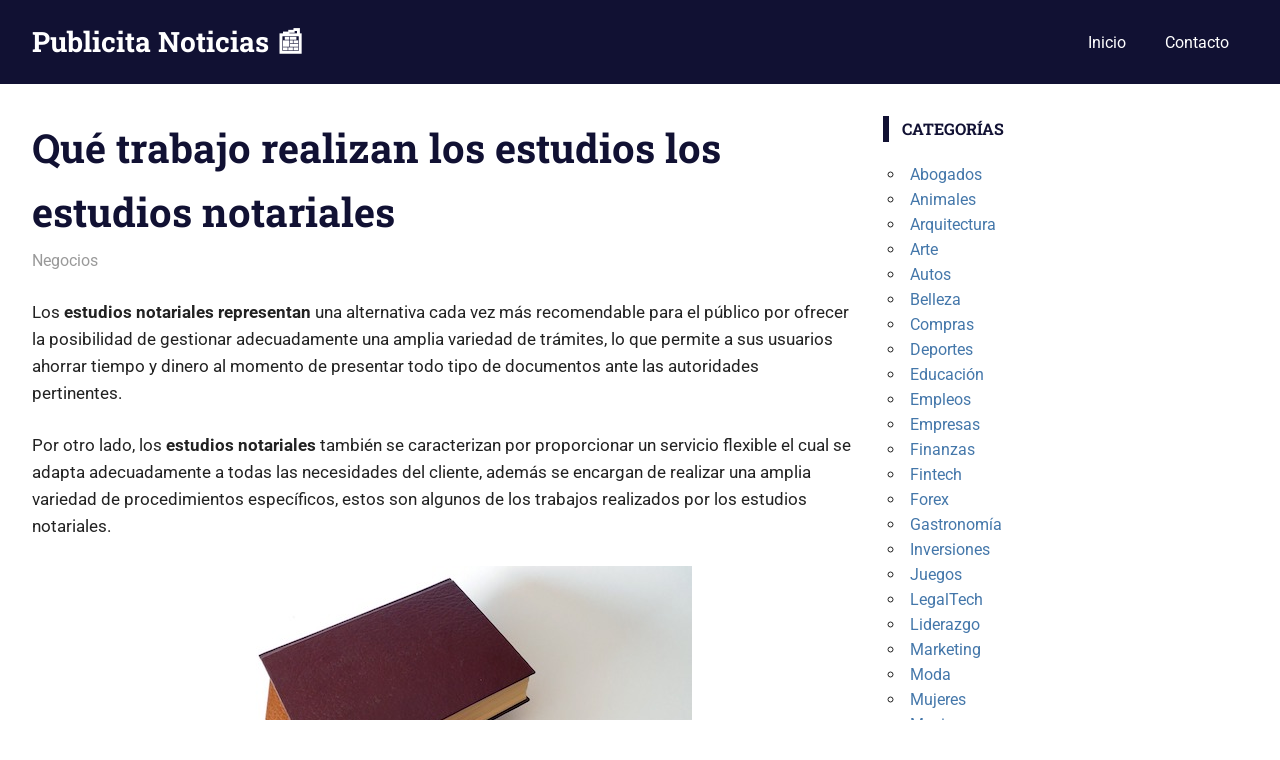

--- FILE ---
content_type: text/html; charset=UTF-8
request_url: https://www.publicitanoticias.com/que-trabajo-realizan-los-estudios-los-estudios-notariales/
body_size: 52926
content:
<!DOCTYPE html>
<html dir="ltr" lang="es" prefix="og: https://ogp.me/ns#">

<head>
<meta charset="UTF-8">
<meta name="viewport" content="width=device-width, initial-scale=1">
<link rel="profile" href="https://gmpg.org/xfn/11">
<link rel="pingback" href="https://www.publicitanoticias.com/xmlrpc.php">

<title>Qué trabajo realizan los estudios los estudios notariales</title>

		<!-- All in One SEO 4.9.2 - aioseo.com -->
	<meta name="description" content="Los estudios notariales representan una alternativa cada vez más recomendable para el público por ofrecer la posibilidad de gestionar adecuadamente una amplia variedad de trámites, lo que permite a sus usuarios ahorrar tiempo y dinero al momento de presentar todo tipo de documentos ante las autoridades pertinentes. Por otro lado, los estudios notariales también se" />
	<meta name="robots" content="max-snippet:-1, max-image-preview:large, max-video-preview:-1" />
	<meta name="author" content="miriam"/>
	<meta name="keywords" content="negocios" />
	<link rel="canonical" href="https://www.publicitanoticias.com/que-trabajo-realizan-los-estudios-los-estudios-notariales/" />
	<meta name="generator" content="All in One SEO (AIOSEO) 4.9.2" />
		<meta property="og:locale" content="es_ES" />
		<meta property="og:site_name" content="Publicita Noticias 📰 |" />
		<meta property="og:type" content="article" />
		<meta property="og:title" content="Qué trabajo realizan los estudios los estudios notariales" />
		<meta property="og:description" content="Los estudios notariales representan una alternativa cada vez más recomendable para el público por ofrecer la posibilidad de gestionar adecuadamente una amplia variedad de trámites, lo que permite a sus usuarios ahorrar tiempo y dinero al momento de presentar todo tipo de documentos ante las autoridades pertinentes. Por otro lado, los estudios notariales también se" />
		<meta property="og:url" content="https://www.publicitanoticias.com/que-trabajo-realizan-los-estudios-los-estudios-notariales/" />
		<meta property="article:published_time" content="2021-05-24T21:57:33+00:00" />
		<meta property="article:modified_time" content="2021-05-24T21:57:33+00:00" />
		<meta name="twitter:card" content="summary" />
		<meta name="twitter:title" content="Qué trabajo realizan los estudios los estudios notariales" />
		<meta name="twitter:description" content="Los estudios notariales representan una alternativa cada vez más recomendable para el público por ofrecer la posibilidad de gestionar adecuadamente una amplia variedad de trámites, lo que permite a sus usuarios ahorrar tiempo y dinero al momento de presentar todo tipo de documentos ante las autoridades pertinentes. Por otro lado, los estudios notariales también se" />
		<script type="application/ld+json" class="aioseo-schema">
			{"@context":"https:\/\/schema.org","@graph":[{"@type":"Article","@id":"https:\/\/www.publicitanoticias.com\/que-trabajo-realizan-los-estudios-los-estudios-notariales\/#article","name":"Qu\u00e9 trabajo realizan los estudios los estudios notariales","headline":"Qu\u00e9 trabajo realizan los estudios los estudios notariales","author":{"@id":"https:\/\/www.publicitanoticias.com\/author\/miriam\/#author"},"publisher":{"@id":"https:\/\/www.publicitanoticias.com\/#organization"},"image":{"@type":"ImageObject","url":"https:\/\/www.publicitanoticias.com\/wp-content\/uploads\/2021\/05\/estudiosnotariales2.jpg","width":500,"height":322,"caption":"estudios notariales"},"datePublished":"2021-05-24T21:57:33+00:00","dateModified":"2021-05-24T21:57:33+00:00","inLanguage":"es-ES","mainEntityOfPage":{"@id":"https:\/\/www.publicitanoticias.com\/que-trabajo-realizan-los-estudios-los-estudios-notariales\/#webpage"},"isPartOf":{"@id":"https:\/\/www.publicitanoticias.com\/que-trabajo-realizan-los-estudios-los-estudios-notariales\/#webpage"},"articleSection":"Negocios"},{"@type":"BreadcrumbList","@id":"https:\/\/www.publicitanoticias.com\/que-trabajo-realizan-los-estudios-los-estudios-notariales\/#breadcrumblist","itemListElement":[{"@type":"ListItem","@id":"https:\/\/www.publicitanoticias.com#listItem","position":1,"name":"Inicio","item":"https:\/\/www.publicitanoticias.com","nextItem":{"@type":"ListItem","@id":"https:\/\/www.publicitanoticias.com\/cat\/negocios\/#listItem","name":"Negocios"}},{"@type":"ListItem","@id":"https:\/\/www.publicitanoticias.com\/cat\/negocios\/#listItem","position":2,"name":"Negocios","item":"https:\/\/www.publicitanoticias.com\/cat\/negocios\/","nextItem":{"@type":"ListItem","@id":"https:\/\/www.publicitanoticias.com\/que-trabajo-realizan-los-estudios-los-estudios-notariales\/#listItem","name":"Qu\u00e9 trabajo realizan los estudios los estudios notariales"},"previousItem":{"@type":"ListItem","@id":"https:\/\/www.publicitanoticias.com#listItem","name":"Inicio"}},{"@type":"ListItem","@id":"https:\/\/www.publicitanoticias.com\/que-trabajo-realizan-los-estudios-los-estudios-notariales\/#listItem","position":3,"name":"Qu\u00e9 trabajo realizan los estudios los estudios notariales","previousItem":{"@type":"ListItem","@id":"https:\/\/www.publicitanoticias.com\/cat\/negocios\/#listItem","name":"Negocios"}}]},{"@type":"Organization","@id":"https:\/\/www.publicitanoticias.com\/#organization","name":"Publicita Noticias \ud83d\udcf0","url":"https:\/\/www.publicitanoticias.com\/"},{"@type":"Person","@id":"https:\/\/www.publicitanoticias.com\/author\/miriam\/#author","url":"https:\/\/www.publicitanoticias.com\/author\/miriam\/","name":"miriam","image":{"@type":"ImageObject","@id":"https:\/\/www.publicitanoticias.com\/que-trabajo-realizan-los-estudios-los-estudios-notariales\/#authorImage","url":"https:\/\/secure.gravatar.com\/avatar\/857902036dd6b1bb6d21f044d5e878c4df7bbc1210466767a1cc8ac38a98a802?s=96&d=mm&r=g","width":96,"height":96,"caption":"miriam"}},{"@type":"WebPage","@id":"https:\/\/www.publicitanoticias.com\/que-trabajo-realizan-los-estudios-los-estudios-notariales\/#webpage","url":"https:\/\/www.publicitanoticias.com\/que-trabajo-realizan-los-estudios-los-estudios-notariales\/","name":"Qu\u00e9 trabajo realizan los estudios los estudios notariales","description":"Los estudios notariales representan una alternativa cada vez m\u00e1s recomendable para el p\u00fablico por ofrecer la posibilidad de gestionar adecuadamente una amplia variedad de tr\u00e1mites, lo que permite a sus usuarios ahorrar tiempo y dinero al momento de presentar todo tipo de documentos ante las autoridades pertinentes. Por otro lado, los estudios notariales tambi\u00e9n se","inLanguage":"es-ES","isPartOf":{"@id":"https:\/\/www.publicitanoticias.com\/#website"},"breadcrumb":{"@id":"https:\/\/www.publicitanoticias.com\/que-trabajo-realizan-los-estudios-los-estudios-notariales\/#breadcrumblist"},"author":{"@id":"https:\/\/www.publicitanoticias.com\/author\/miriam\/#author"},"creator":{"@id":"https:\/\/www.publicitanoticias.com\/author\/miriam\/#author"},"image":{"@type":"ImageObject","url":"https:\/\/www.publicitanoticias.com\/wp-content\/uploads\/2021\/05\/estudiosnotariales2.jpg","@id":"https:\/\/www.publicitanoticias.com\/que-trabajo-realizan-los-estudios-los-estudios-notariales\/#mainImage","width":500,"height":322,"caption":"estudios notariales"},"primaryImageOfPage":{"@id":"https:\/\/www.publicitanoticias.com\/que-trabajo-realizan-los-estudios-los-estudios-notariales\/#mainImage"},"datePublished":"2021-05-24T21:57:33+00:00","dateModified":"2021-05-24T21:57:33+00:00"},{"@type":"WebSite","@id":"https:\/\/www.publicitanoticias.com\/#website","url":"https:\/\/www.publicitanoticias.com\/","name":"Publicita Noticias \ud83d\udcf0","inLanguage":"es-ES","publisher":{"@id":"https:\/\/www.publicitanoticias.com\/#organization"}}]}
		</script>
		<!-- All in One SEO -->

<link rel="alternate" type="application/rss+xml" title="Publicita Noticias 📰 &raquo; Feed" href="https://www.publicitanoticias.com/feed/" />
<link rel="alternate" type="application/rss+xml" title="Publicita Noticias 📰 &raquo; Feed de los comentarios" href="https://www.publicitanoticias.com/comments/feed/" />
<link rel="alternate" type="application/rss+xml" title="Publicita Noticias 📰 &raquo; Comentario Qué trabajo realizan los estudios los estudios notariales del feed" href="https://www.publicitanoticias.com/que-trabajo-realizan-los-estudios-los-estudios-notariales/feed/" />
<link rel="alternate" title="oEmbed (JSON)" type="application/json+oembed" href="https://www.publicitanoticias.com/wp-json/oembed/1.0/embed?url=https%3A%2F%2Fwww.publicitanoticias.com%2Fque-trabajo-realizan-los-estudios-los-estudios-notariales%2F" />
<link rel="alternate" title="oEmbed (XML)" type="text/xml+oembed" href="https://www.publicitanoticias.com/wp-json/oembed/1.0/embed?url=https%3A%2F%2Fwww.publicitanoticias.com%2Fque-trabajo-realizan-los-estudios-los-estudios-notariales%2F&#038;format=xml" />
<style id='wp-img-auto-sizes-contain-inline-css' type='text/css'>
img:is([sizes=auto i],[sizes^="auto," i]){contain-intrinsic-size:3000px 1500px}
/*# sourceURL=wp-img-auto-sizes-contain-inline-css */
</style>
<link rel='stylesheet' id='gridbox-theme-fonts-css' href='https://www.publicitanoticias.com/wp-content/fonts/54d3b3007a0b36aef75a9f782bf2a47f.css?ver=20201110' type='text/css' media='all' />
<style id='wp-emoji-styles-inline-css' type='text/css'>

	img.wp-smiley, img.emoji {
		display: inline !important;
		border: none !important;
		box-shadow: none !important;
		height: 1em !important;
		width: 1em !important;
		margin: 0 0.07em !important;
		vertical-align: -0.1em !important;
		background: none !important;
		padding: 0 !important;
	}
/*# sourceURL=wp-emoji-styles-inline-css */
</style>
<style id='wp-block-library-inline-css' type='text/css'>
:root{--wp-block-synced-color:#7a00df;--wp-block-synced-color--rgb:122,0,223;--wp-bound-block-color:var(--wp-block-synced-color);--wp-editor-canvas-background:#ddd;--wp-admin-theme-color:#007cba;--wp-admin-theme-color--rgb:0,124,186;--wp-admin-theme-color-darker-10:#006ba1;--wp-admin-theme-color-darker-10--rgb:0,107,160.5;--wp-admin-theme-color-darker-20:#005a87;--wp-admin-theme-color-darker-20--rgb:0,90,135;--wp-admin-border-width-focus:2px}@media (min-resolution:192dpi){:root{--wp-admin-border-width-focus:1.5px}}.wp-element-button{cursor:pointer}:root .has-very-light-gray-background-color{background-color:#eee}:root .has-very-dark-gray-background-color{background-color:#313131}:root .has-very-light-gray-color{color:#eee}:root .has-very-dark-gray-color{color:#313131}:root .has-vivid-green-cyan-to-vivid-cyan-blue-gradient-background{background:linear-gradient(135deg,#00d084,#0693e3)}:root .has-purple-crush-gradient-background{background:linear-gradient(135deg,#34e2e4,#4721fb 50%,#ab1dfe)}:root .has-hazy-dawn-gradient-background{background:linear-gradient(135deg,#faaca8,#dad0ec)}:root .has-subdued-olive-gradient-background{background:linear-gradient(135deg,#fafae1,#67a671)}:root .has-atomic-cream-gradient-background{background:linear-gradient(135deg,#fdd79a,#004a59)}:root .has-nightshade-gradient-background{background:linear-gradient(135deg,#330968,#31cdcf)}:root .has-midnight-gradient-background{background:linear-gradient(135deg,#020381,#2874fc)}:root{--wp--preset--font-size--normal:16px;--wp--preset--font-size--huge:42px}.has-regular-font-size{font-size:1em}.has-larger-font-size{font-size:2.625em}.has-normal-font-size{font-size:var(--wp--preset--font-size--normal)}.has-huge-font-size{font-size:var(--wp--preset--font-size--huge)}.has-text-align-center{text-align:center}.has-text-align-left{text-align:left}.has-text-align-right{text-align:right}.has-fit-text{white-space:nowrap!important}#end-resizable-editor-section{display:none}.aligncenter{clear:both}.items-justified-left{justify-content:flex-start}.items-justified-center{justify-content:center}.items-justified-right{justify-content:flex-end}.items-justified-space-between{justify-content:space-between}.screen-reader-text{border:0;clip-path:inset(50%);height:1px;margin:-1px;overflow:hidden;padding:0;position:absolute;width:1px;word-wrap:normal!important}.screen-reader-text:focus{background-color:#ddd;clip-path:none;color:#444;display:block;font-size:1em;height:auto;left:5px;line-height:normal;padding:15px 23px 14px;text-decoration:none;top:5px;width:auto;z-index:100000}html :where(.has-border-color){border-style:solid}html :where([style*=border-top-color]){border-top-style:solid}html :where([style*=border-right-color]){border-right-style:solid}html :where([style*=border-bottom-color]){border-bottom-style:solid}html :where([style*=border-left-color]){border-left-style:solid}html :where([style*=border-width]){border-style:solid}html :where([style*=border-top-width]){border-top-style:solid}html :where([style*=border-right-width]){border-right-style:solid}html :where([style*=border-bottom-width]){border-bottom-style:solid}html :where([style*=border-left-width]){border-left-style:solid}html :where(img[class*=wp-image-]){height:auto;max-width:100%}:where(figure){margin:0 0 1em}html :where(.is-position-sticky){--wp-admin--admin-bar--position-offset:var(--wp-admin--admin-bar--height,0px)}@media screen and (max-width:600px){html :where(.is-position-sticky){--wp-admin--admin-bar--position-offset:0px}}

/*# sourceURL=wp-block-library-inline-css */
</style><style id='global-styles-inline-css' type='text/css'>
:root{--wp--preset--aspect-ratio--square: 1;--wp--preset--aspect-ratio--4-3: 4/3;--wp--preset--aspect-ratio--3-4: 3/4;--wp--preset--aspect-ratio--3-2: 3/2;--wp--preset--aspect-ratio--2-3: 2/3;--wp--preset--aspect-ratio--16-9: 16/9;--wp--preset--aspect-ratio--9-16: 9/16;--wp--preset--color--black: #000000;--wp--preset--color--cyan-bluish-gray: #abb8c3;--wp--preset--color--white: #ffffff;--wp--preset--color--pale-pink: #f78da7;--wp--preset--color--vivid-red: #cf2e2e;--wp--preset--color--luminous-vivid-orange: #ff6900;--wp--preset--color--luminous-vivid-amber: #fcb900;--wp--preset--color--light-green-cyan: #7bdcb5;--wp--preset--color--vivid-green-cyan: #00d084;--wp--preset--color--pale-cyan-blue: #8ed1fc;--wp--preset--color--vivid-cyan-blue: #0693e3;--wp--preset--color--vivid-purple: #9b51e0;--wp--preset--color--primary: #4477aa;--wp--preset--color--secondary: #114477;--wp--preset--color--tertiary: #111133;--wp--preset--color--accent: #117744;--wp--preset--color--highlight: #aa445e;--wp--preset--color--light-gray: #dddddd;--wp--preset--color--gray: #999999;--wp--preset--color--dark-gray: #222222;--wp--preset--gradient--vivid-cyan-blue-to-vivid-purple: linear-gradient(135deg,rgb(6,147,227) 0%,rgb(155,81,224) 100%);--wp--preset--gradient--light-green-cyan-to-vivid-green-cyan: linear-gradient(135deg,rgb(122,220,180) 0%,rgb(0,208,130) 100%);--wp--preset--gradient--luminous-vivid-amber-to-luminous-vivid-orange: linear-gradient(135deg,rgb(252,185,0) 0%,rgb(255,105,0) 100%);--wp--preset--gradient--luminous-vivid-orange-to-vivid-red: linear-gradient(135deg,rgb(255,105,0) 0%,rgb(207,46,46) 100%);--wp--preset--gradient--very-light-gray-to-cyan-bluish-gray: linear-gradient(135deg,rgb(238,238,238) 0%,rgb(169,184,195) 100%);--wp--preset--gradient--cool-to-warm-spectrum: linear-gradient(135deg,rgb(74,234,220) 0%,rgb(151,120,209) 20%,rgb(207,42,186) 40%,rgb(238,44,130) 60%,rgb(251,105,98) 80%,rgb(254,248,76) 100%);--wp--preset--gradient--blush-light-purple: linear-gradient(135deg,rgb(255,206,236) 0%,rgb(152,150,240) 100%);--wp--preset--gradient--blush-bordeaux: linear-gradient(135deg,rgb(254,205,165) 0%,rgb(254,45,45) 50%,rgb(107,0,62) 100%);--wp--preset--gradient--luminous-dusk: linear-gradient(135deg,rgb(255,203,112) 0%,rgb(199,81,192) 50%,rgb(65,88,208) 100%);--wp--preset--gradient--pale-ocean: linear-gradient(135deg,rgb(255,245,203) 0%,rgb(182,227,212) 50%,rgb(51,167,181) 100%);--wp--preset--gradient--electric-grass: linear-gradient(135deg,rgb(202,248,128) 0%,rgb(113,206,126) 100%);--wp--preset--gradient--midnight: linear-gradient(135deg,rgb(2,3,129) 0%,rgb(40,116,252) 100%);--wp--preset--font-size--small: 13px;--wp--preset--font-size--medium: 20px;--wp--preset--font-size--large: 36px;--wp--preset--font-size--x-large: 42px;--wp--preset--spacing--20: 0.44rem;--wp--preset--spacing--30: 0.67rem;--wp--preset--spacing--40: 1rem;--wp--preset--spacing--50: 1.5rem;--wp--preset--spacing--60: 2.25rem;--wp--preset--spacing--70: 3.38rem;--wp--preset--spacing--80: 5.06rem;--wp--preset--shadow--natural: 6px 6px 9px rgba(0, 0, 0, 0.2);--wp--preset--shadow--deep: 12px 12px 50px rgba(0, 0, 0, 0.4);--wp--preset--shadow--sharp: 6px 6px 0px rgba(0, 0, 0, 0.2);--wp--preset--shadow--outlined: 6px 6px 0px -3px rgb(255, 255, 255), 6px 6px rgb(0, 0, 0);--wp--preset--shadow--crisp: 6px 6px 0px rgb(0, 0, 0);}:where(.is-layout-flex){gap: 0.5em;}:where(.is-layout-grid){gap: 0.5em;}body .is-layout-flex{display: flex;}.is-layout-flex{flex-wrap: wrap;align-items: center;}.is-layout-flex > :is(*, div){margin: 0;}body .is-layout-grid{display: grid;}.is-layout-grid > :is(*, div){margin: 0;}:where(.wp-block-columns.is-layout-flex){gap: 2em;}:where(.wp-block-columns.is-layout-grid){gap: 2em;}:where(.wp-block-post-template.is-layout-flex){gap: 1.25em;}:where(.wp-block-post-template.is-layout-grid){gap: 1.25em;}.has-black-color{color: var(--wp--preset--color--black) !important;}.has-cyan-bluish-gray-color{color: var(--wp--preset--color--cyan-bluish-gray) !important;}.has-white-color{color: var(--wp--preset--color--white) !important;}.has-pale-pink-color{color: var(--wp--preset--color--pale-pink) !important;}.has-vivid-red-color{color: var(--wp--preset--color--vivid-red) !important;}.has-luminous-vivid-orange-color{color: var(--wp--preset--color--luminous-vivid-orange) !important;}.has-luminous-vivid-amber-color{color: var(--wp--preset--color--luminous-vivid-amber) !important;}.has-light-green-cyan-color{color: var(--wp--preset--color--light-green-cyan) !important;}.has-vivid-green-cyan-color{color: var(--wp--preset--color--vivid-green-cyan) !important;}.has-pale-cyan-blue-color{color: var(--wp--preset--color--pale-cyan-blue) !important;}.has-vivid-cyan-blue-color{color: var(--wp--preset--color--vivid-cyan-blue) !important;}.has-vivid-purple-color{color: var(--wp--preset--color--vivid-purple) !important;}.has-black-background-color{background-color: var(--wp--preset--color--black) !important;}.has-cyan-bluish-gray-background-color{background-color: var(--wp--preset--color--cyan-bluish-gray) !important;}.has-white-background-color{background-color: var(--wp--preset--color--white) !important;}.has-pale-pink-background-color{background-color: var(--wp--preset--color--pale-pink) !important;}.has-vivid-red-background-color{background-color: var(--wp--preset--color--vivid-red) !important;}.has-luminous-vivid-orange-background-color{background-color: var(--wp--preset--color--luminous-vivid-orange) !important;}.has-luminous-vivid-amber-background-color{background-color: var(--wp--preset--color--luminous-vivid-amber) !important;}.has-light-green-cyan-background-color{background-color: var(--wp--preset--color--light-green-cyan) !important;}.has-vivid-green-cyan-background-color{background-color: var(--wp--preset--color--vivid-green-cyan) !important;}.has-pale-cyan-blue-background-color{background-color: var(--wp--preset--color--pale-cyan-blue) !important;}.has-vivid-cyan-blue-background-color{background-color: var(--wp--preset--color--vivid-cyan-blue) !important;}.has-vivid-purple-background-color{background-color: var(--wp--preset--color--vivid-purple) !important;}.has-black-border-color{border-color: var(--wp--preset--color--black) !important;}.has-cyan-bluish-gray-border-color{border-color: var(--wp--preset--color--cyan-bluish-gray) !important;}.has-white-border-color{border-color: var(--wp--preset--color--white) !important;}.has-pale-pink-border-color{border-color: var(--wp--preset--color--pale-pink) !important;}.has-vivid-red-border-color{border-color: var(--wp--preset--color--vivid-red) !important;}.has-luminous-vivid-orange-border-color{border-color: var(--wp--preset--color--luminous-vivid-orange) !important;}.has-luminous-vivid-amber-border-color{border-color: var(--wp--preset--color--luminous-vivid-amber) !important;}.has-light-green-cyan-border-color{border-color: var(--wp--preset--color--light-green-cyan) !important;}.has-vivid-green-cyan-border-color{border-color: var(--wp--preset--color--vivid-green-cyan) !important;}.has-pale-cyan-blue-border-color{border-color: var(--wp--preset--color--pale-cyan-blue) !important;}.has-vivid-cyan-blue-border-color{border-color: var(--wp--preset--color--vivid-cyan-blue) !important;}.has-vivid-purple-border-color{border-color: var(--wp--preset--color--vivid-purple) !important;}.has-vivid-cyan-blue-to-vivid-purple-gradient-background{background: var(--wp--preset--gradient--vivid-cyan-blue-to-vivid-purple) !important;}.has-light-green-cyan-to-vivid-green-cyan-gradient-background{background: var(--wp--preset--gradient--light-green-cyan-to-vivid-green-cyan) !important;}.has-luminous-vivid-amber-to-luminous-vivid-orange-gradient-background{background: var(--wp--preset--gradient--luminous-vivid-amber-to-luminous-vivid-orange) !important;}.has-luminous-vivid-orange-to-vivid-red-gradient-background{background: var(--wp--preset--gradient--luminous-vivid-orange-to-vivid-red) !important;}.has-very-light-gray-to-cyan-bluish-gray-gradient-background{background: var(--wp--preset--gradient--very-light-gray-to-cyan-bluish-gray) !important;}.has-cool-to-warm-spectrum-gradient-background{background: var(--wp--preset--gradient--cool-to-warm-spectrum) !important;}.has-blush-light-purple-gradient-background{background: var(--wp--preset--gradient--blush-light-purple) !important;}.has-blush-bordeaux-gradient-background{background: var(--wp--preset--gradient--blush-bordeaux) !important;}.has-luminous-dusk-gradient-background{background: var(--wp--preset--gradient--luminous-dusk) !important;}.has-pale-ocean-gradient-background{background: var(--wp--preset--gradient--pale-ocean) !important;}.has-electric-grass-gradient-background{background: var(--wp--preset--gradient--electric-grass) !important;}.has-midnight-gradient-background{background: var(--wp--preset--gradient--midnight) !important;}.has-small-font-size{font-size: var(--wp--preset--font-size--small) !important;}.has-medium-font-size{font-size: var(--wp--preset--font-size--medium) !important;}.has-large-font-size{font-size: var(--wp--preset--font-size--large) !important;}.has-x-large-font-size{font-size: var(--wp--preset--font-size--x-large) !important;}
/*# sourceURL=global-styles-inline-css */
</style>

<style id='classic-theme-styles-inline-css' type='text/css'>
/*! This file is auto-generated */
.wp-block-button__link{color:#fff;background-color:#32373c;border-radius:9999px;box-shadow:none;text-decoration:none;padding:calc(.667em + 2px) calc(1.333em + 2px);font-size:1.125em}.wp-block-file__button{background:#32373c;color:#fff;text-decoration:none}
/*# sourceURL=/wp-includes/css/classic-themes.min.css */
</style>
<link rel='stylesheet' id='gridbox-stylesheet-css' href='https://www.publicitanoticias.com/wp-content/themes/gridbox/style.css?ver=2.4.2' type='text/css' media='all' />
<style id='gridbox-stylesheet-inline-css' type='text/css'>
.site-description, .type-post .entry-footer .entry-tags { position: absolute; clip: rect(1px, 1px, 1px, 1px); width: 1px; height: 1px; overflow: hidden; }
/*# sourceURL=gridbox-stylesheet-inline-css */
</style>
<link rel='stylesheet' id='gridbox-safari-flexbox-fixes-css' href='https://www.publicitanoticias.com/wp-content/themes/gridbox/assets/css/safari-flexbox-fixes.css?ver=20200420' type='text/css' media='all' />
<script type="text/javascript" src="https://www.publicitanoticias.com/wp-content/themes/gridbox/assets/js/svgxuse.min.js?ver=1.2.6" id="svgxuse-js"></script>
<link rel="https://api.w.org/" href="https://www.publicitanoticias.com/wp-json/" /><link rel="alternate" title="JSON" type="application/json" href="https://www.publicitanoticias.com/wp-json/wp/v2/posts/4790" /><link rel="EditURI" type="application/rsd+xml" title="RSD" href="https://www.publicitanoticias.com/xmlrpc.php?rsd" />
</head>

<body data-rsssl=1 class="wp-singular post-template-default single single-post postid-4790 single-format-standard wp-embed-responsive wp-theme-gridbox post-layout-three-columns post-layout-columns date-hidden author-hidden">

	
	<div id="page" class="hfeed site">

		<a class="skip-link screen-reader-text" href="#content">Saltar al contenido</a>

		
		
		<header id="masthead" class="site-header clearfix" role="banner">

			<div class="header-main container clearfix">

				<div id="logo" class="site-branding clearfix">

										
			<p class="site-title"><a href="https://www.publicitanoticias.com/" rel="home">Publicita Noticias 📰</a></p>

								
				</div><!-- .site-branding -->

				

	
	<button class="primary-menu-toggle menu-toggle" aria-controls="primary-menu" aria-expanded="false" >
		<svg class="icon icon-menu" aria-hidden="true" role="img"> <use xlink:href="https://www.publicitanoticias.com/wp-content/themes/gridbox/assets/icons/genericons-neue.svg#menu"></use> </svg><svg class="icon icon-close" aria-hidden="true" role="img"> <use xlink:href="https://www.publicitanoticias.com/wp-content/themes/gridbox/assets/icons/genericons-neue.svg#close"></use> </svg>		<span class="menu-toggle-text screen-reader-text">Menú</span>
	</button>

	<div class="primary-navigation">

		<nav id="site-navigation" class="main-navigation" role="navigation"  aria-label="Menú principal">

			<ul id="primary-menu" class="menu"><li id="menu-item-114" class="menu-item menu-item-type-custom menu-item-object-custom menu-item-home menu-item-114"><a href="https://www.publicitanoticias.com/">Inicio</a></li>
<li id="menu-item-4232" class="menu-item menu-item-type-post_type menu-item-object-page menu-item-4232"><a href="https://www.publicitanoticias.com/contacto/">Contacto</a></li>
</ul>		</nav><!-- #site-navigation -->

	</div><!-- .primary-navigation -->



			</div><!-- .header-main -->

		</header><!-- #masthead -->

		
		
		
		<div id="content" class="site-content container clearfix">

	<section id="primary" class="content-single content-area">
		<main id="main" class="site-main" role="main">

		
<article id="post-4790" class="post-4790 post type-post status-publish format-standard has-post-thumbnail hentry category-negocios">

	
	<header class="entry-header">

		<h1 class="entry-title">Qué trabajo realizan los estudios los estudios notariales</h1>
		<div class="entry-meta"><span class="meta-date"><a href="https://www.publicitanoticias.com/que-trabajo-realizan-los-estudios-los-estudios-notariales/" title="21:57" rel="bookmark"><time class="entry-date published updated" datetime="2021-05-24T21:57:33+00:00">24 mayo, 2021</time></a></span><span class="meta-author"> <span class="author vcard"><a class="url fn n" href="https://www.publicitanoticias.com/author/miriam/" title="Ver todas las entradas de miriam" rel="author">miriam</a></span></span><span class="meta-category"> <a href="https://www.publicitanoticias.com/cat/negocios/" rel="category tag">Negocios</a></span></div>
	</header><!-- .entry-header -->

	<div class="entry-content clearfix">

		<p>Los <strong>estudios notariales representan</strong> una alternativa cada vez más recomendable para el público por ofrecer la posibilidad de gestionar adecuadamente una amplia variedad de trámites, lo que permite a sus usuarios ahorrar tiempo y dinero al momento de presentar todo tipo de documentos ante las autoridades pertinentes.</p>
<p>Por otro lado, los <strong>estudios notariales</strong> también se caracterizan por proporcionar un servicio flexible el cual se adapta adecuadamente a todas las necesidades del cliente, además se encargan de realizar una amplia variedad de procedimientos específicos, estos son algunos de los trabajos realizados por los estudios notariales.</p>
<p><img fetchpriority="high" decoding="async" class="aligncenter size-full wp-image-4791" src="https://www.publicitanoticias.com/wp-content/uploads/2021/05/estudiosnotariales2.jpg" alt="estudios notariales" width="500" height="322" srcset="https://www.publicitanoticias.com/wp-content/uploads/2021/05/estudiosnotariales2.jpg 500w, https://www.publicitanoticias.com/wp-content/uploads/2021/05/estudiosnotariales2-300x193.jpg 300w" sizes="(max-width: 500px) 100vw, 500px" /></p>
<h2>Sucesiones</h2>
<p>Es importante mencionar que los <strong>estudios notariales <a href="https://lanotita.com/mejores-estudios-notariales-de-uruguay/" target="_blank" rel="noopener">(ver aqui)</a></strong> representan una opción ideal al momento de gestionar cualquier sucesión, ya que permiten al cliente designar a las personas que obtendrán su patrimonio, así como también establecer cualquier condición o parámetro obligatorio con el fin de prevenir posibles conflictos entre los herederos al contar con un documento específico.</p>
<p>Otro de los trámites que se realizan en los estudios notariales es la elaboración de todos los documentos de acuerdo a los requisitos legales exigidos para registrar una sucesión legal, lo que permite a las personas agilizar las gestiones de este tipo de procedimientos y recaudar todos los datos y la información solicitada por las autoridades.</p>
<h2>Escritura comercial</h2>
<p>Cabe mencionar que los estudios notariales se dedican también a la elaboración de documentos y escrituras comerciales, incluyendo contratos de pago, liquidaciones y reformas de estatutos, por lo que son esenciales para la constitución de cualquier sociedad comercial, así como las fusiones, adquisiciones, reorganización o disolución de una sociedad comercial.</p>
<p>Este tipo de servicios también son muy solicitados por las personas al momento de adquirir o vender todo tipo de inmuebles y vehículos, ya que las escrituras comerciales son utilizadas para avalar este tipo de actividades al incluir el nombre del propietario y las características específicas de la propiedad.</p>
<h2>Escritura civil</h2>
<p>Las escrituras civiles también resultan un trabajo muy habitual para los estudios notariales, ya que permiten a las personas gestionar la solicitud de hipotecas, la permuta de inmuebles y la constitución de fideicomisos, lo que les permite acceder a una amplia variedad de servicios financieros de manera legal.</p>
<p>Es importante mencionar que los estudios notariales cuentan con numerosos profesionales especializados en la redacción y elaboración de escrituras civiles, lo que permite a sus usuarios cumplir con todos los requisitos al momento de presentar cualquier documento y obtener resultados favorables al tramitar sus solicitudes.</p>
<h2>Conciliación</h2>
<p>Los estudios notariales también ofrecen a sus usuarios la posibilidad de solucionar todo tipo de conflictos legales y comerciales por medio de conciliaciones, de esta manera es posible llevar a cabo efectivamente todo tipo negociaciones al comunicarse de forma adecuada con las otras partes involucradas, lo que permite evitar trámites judiciales innecesarios.</p>
<p>Por lo general los servicios de conciliación ofrecidos por los estudios notariales proporcionan numerosas soluciones para cualquier conflicto, además todo el proceso de conciliación es gestionado por especialistas calificados, así que también resulta una alternativa muy recomendable al momento de realizar negociaciones comerciales con socios y proveedores.</p>

		
	</div><!-- .entry-content -->

	<footer class="entry-footer">

						
	<nav class="navigation post-navigation" aria-label="Entradas">
		<h2 class="screen-reader-text">Navegación de entradas</h2>
		<div class="nav-links"><div class="nav-previous"><a href="https://www.publicitanoticias.com/cuatro-de-las-mejores-lavarropas-para-comprar-en-uruguay/" rel="prev"><span class="screen-reader-text">Entrada anterior:</span>Cuatro de las mejores lavarropas para comprar en Uruguay</a></div><div class="nav-next"><a href="https://www.publicitanoticias.com/bactrim-forte-accion-que-elimina-crecimiento-de-bacterias/" rel="next"><span class="screen-reader-text">Entrada siguiente:</span>Bactrim Forte acción que elimina crecimiento de bacterias</a></div></div>
	</nav>
	</footer><!-- .entry-footer -->

</article>

<div id="comments" class="comments-area">

	
	
	
		<div id="respond" class="comment-respond">
		<h3 id="reply-title" class="comment-reply-title"><span>Deja una respuesta</span> <small><a rel="nofollow" id="cancel-comment-reply-link" href="/que-trabajo-realizan-los-estudios-los-estudios-notariales/#respond" style="display:none;">Cancelar la respuesta</a></small></h3><p class="must-log-in">Lo siento, debes estar <a href="https://www.publicitanoticias.com/dahseo?redirect_to=https%3A%2F%2Fwww.publicitanoticias.com%2Fque-trabajo-realizan-los-estudios-los-estudios-notariales%2F">conectado</a> para publicar un comentario.</p>	</div><!-- #respond -->
	<p class="akismet_comment_form_privacy_notice">Este sitio usa Akismet para reducir el spam. <a href="https://akismet.com/privacy/" target="_blank" rel="nofollow noopener"> Aprende cómo se procesan los datos de tus comentarios.</a></p>
</div><!-- #comments -->

		</main><!-- #main -->
	</section><!-- #primary -->

	
	<section id="secondary" class="sidebar widget-area clearfix" role="complementary">

		<aside id="categories-2" class="widget widget_categories clearfix"><div class="widget-header"><h3 class="widget-title">Categorías</h3></div>
			<ul>
					<li class="cat-item cat-item-577"><a href="https://www.publicitanoticias.com/cat/abogados/">Abogados</a>
</li>
	<li class="cat-item cat-item-6"><a href="https://www.publicitanoticias.com/cat/animales/">Animales</a>
</li>
	<li class="cat-item cat-item-528"><a href="https://www.publicitanoticias.com/cat/arquitectura-2/">Arquitectura</a>
</li>
	<li class="cat-item cat-item-574"><a href="https://www.publicitanoticias.com/cat/arte/">Arte</a>
</li>
	<li class="cat-item cat-item-3"><a href="https://www.publicitanoticias.com/cat/autos/">Autos</a>
</li>
	<li class="cat-item cat-item-580"><a href="https://www.publicitanoticias.com/cat/belleza/">Belleza</a>
</li>
	<li class="cat-item cat-item-579"><a href="https://www.publicitanoticias.com/cat/compras/">Compras</a>
</li>
	<li class="cat-item cat-item-573"><a href="https://www.publicitanoticias.com/cat/deportes/">Deportes</a>
</li>
	<li class="cat-item cat-item-572"><a href="https://www.publicitanoticias.com/cat/educacion/">Educación</a>
</li>
	<li class="cat-item cat-item-547"><a href="https://www.publicitanoticias.com/cat/empleos/">Empleos</a>
</li>
	<li class="cat-item cat-item-8"><a href="https://www.publicitanoticias.com/cat/empresas/">Empresas</a>
</li>
	<li class="cat-item cat-item-584"><a href="https://www.publicitanoticias.com/cat/finanzas/">Finanzas</a>
</li>
	<li class="cat-item cat-item-589"><a href="https://www.publicitanoticias.com/cat/tecnologia/fintech/">Fintech</a>
</li>
	<li class="cat-item cat-item-10"><a href="https://www.publicitanoticias.com/cat/forex/">Forex</a>
</li>
	<li class="cat-item cat-item-569"><a href="https://www.publicitanoticias.com/cat/gastronomia/">Gastronomía</a>
</li>
	<li class="cat-item cat-item-585"><a href="https://www.publicitanoticias.com/cat/inversiones/">Inversiones</a>
</li>
	<li class="cat-item cat-item-5"><a href="https://www.publicitanoticias.com/cat/juegos/">Juegos</a>
</li>
	<li class="cat-item cat-item-588"><a href="https://www.publicitanoticias.com/cat/tecnologia/legaltech/">LegalTech</a>
</li>
	<li class="cat-item cat-item-587"><a href="https://www.publicitanoticias.com/cat/liderazgo/">Liderazgo</a>
</li>
	<li class="cat-item cat-item-576"><a href="https://www.publicitanoticias.com/cat/marketing/">Marketing</a>
</li>
	<li class="cat-item cat-item-592"><a href="https://www.publicitanoticias.com/cat/moda/">Moda</a>
</li>
	<li class="cat-item cat-item-27"><a href="https://www.publicitanoticias.com/cat/mujeres/">Mujeres</a>
</li>
	<li class="cat-item cat-item-47"><a href="https://www.publicitanoticias.com/cat/musica/">Musica</a>
</li>
	<li class="cat-item cat-item-7"><a href="https://www.publicitanoticias.com/cat/negocios/">Negocios</a>
</li>
	<li class="cat-item cat-item-575"><a href="https://www.publicitanoticias.com/cat/noticias/">Noticias</a>
</li>
	<li class="cat-item cat-item-542"><a href="https://www.publicitanoticias.com/cat/politica/">Politica</a>
</li>
	<li class="cat-item cat-item-578"><a href="https://www.publicitanoticias.com/cat/purificadores-de-agua/">Purificadores de Agua</a>
</li>
	<li class="cat-item cat-item-539"><a href="https://www.publicitanoticias.com/cat/salud/">Salud</a>
</li>
	<li class="cat-item cat-item-591"><a href="https://www.publicitanoticias.com/cat/servicios/">Servicios</a>
</li>
	<li class="cat-item cat-item-1"><a href="https://www.publicitanoticias.com/cat/sin-categoria/">Sin categoría</a>
</li>
	<li class="cat-item cat-item-533"><a href="https://www.publicitanoticias.com/cat/software-2/">Software</a>
</li>
	<li class="cat-item cat-item-558"><a href="https://www.publicitanoticias.com/cat/tecnologia/">Tecnologia</a>
</li>
	<li class="cat-item cat-item-4"><a href="https://www.publicitanoticias.com/cat/television/">Television</a>
</li>
	<li class="cat-item cat-item-9"><a href="https://www.publicitanoticias.com/cat/turismo/">Turismo</a>
</li>
	<li class="cat-item cat-item-590"><a href="https://www.publicitanoticias.com/cat/turismo/turismo-educativo/">Turismo Educativo</a>
</li>
			</ul>

			</aside><aside id="gridbox-magazine-posts-grid-2" class="widget gridbox-magazine-grid-widget clearfix">
		<div class="widget-magazine-posts-grid widget-magazine-posts clearfix">

			<div class="widget-header"><h3 class="widget-title">Otras Entradas</h3></div>
			<div class="widget-magazine-posts-content">

				<div class="magazine-grid magazine-two-columns-grid">

					
<div class="magazine-grid-post clearfix">

	<article id="post-7888" class="post-7888 post type-post status-publish format-standard has-post-thumbnail hentry category-tecnologia">

		
			<a href="https://www.publicitanoticias.com/psicologia-usuario-ux-friccion/" rel="bookmark">
				<img width="550" height="307" src="https://www.publicitanoticias.com/wp-content/uploads/2025/12/1-33.jpg" class="attachment-post-thumbnail size-post-thumbnail wp-post-image" alt="" decoding="async" loading="lazy" srcset="https://www.publicitanoticias.com/wp-content/uploads/2025/12/1-33.jpg 550w, https://www.publicitanoticias.com/wp-content/uploads/2025/12/1-33-300x167.jpg 300w" sizes="auto, (max-width: 550px) 100vw, 550px" />			</a>

			
		<header class="entry-header">

			<h2 class="entry-title"><a href="https://www.publicitanoticias.com/psicologia-usuario-ux-friccion/" rel="bookmark">Psicología del Usuario UX: Fricción y Fidelización</a></h2>
			<div class="entry-meta"><span class="meta-date"><a href="https://www.publicitanoticias.com/psicologia-usuario-ux-friccion/" title="19:05" rel="bookmark"><time class="entry-date published updated" datetime="2025-12-29T19:05:24+00:00">29 diciembre, 2025</time></a></span><span class="meta-author"> <span class="author vcard"><a class="url fn n" href="https://www.publicitanoticias.com/author/daniel-seon/" title="Ver todas las entradas de Daniel Seon" rel="author">Daniel Seon</a></span></span><span class="meta-category"> <a href="https://www.publicitanoticias.com/cat/tecnologia/" rel="category tag">Tecnologia</a></span></div>
		</header><!-- .entry-header -->

		
	</article>

</div>

<div class="magazine-grid-post clearfix">

	<article id="post-7883" class="post-7883 post type-post status-publish format-standard has-post-thumbnail hentry category-finanzas">

		
			<a href="https://www.publicitanoticias.com/tasas-interes-creditos-uruguay-comparativa/" rel="bookmark">
				<img width="550" height="307" src="https://www.publicitanoticias.com/wp-content/uploads/2025/12/1-32.jpg" class="attachment-post-thumbnail size-post-thumbnail wp-post-image" alt="" decoding="async" loading="lazy" srcset="https://www.publicitanoticias.com/wp-content/uploads/2025/12/1-32.jpg 550w, https://www.publicitanoticias.com/wp-content/uploads/2025/12/1-32-300x167.jpg 300w" sizes="auto, (max-width: 550px) 100vw, 550px" />			</a>

			
		<header class="entry-header">

			<h2 class="entry-title"><a href="https://www.publicitanoticias.com/tasas-interes-creditos-uruguay-comparativa/" rel="bookmark">Tasas de Interés en Créditos Uruguay: Bancos vs. Casas de Préstamo</a></h2>
			<div class="entry-meta"><span class="meta-date"><a href="https://www.publicitanoticias.com/tasas-interes-creditos-uruguay-comparativa/" title="16:15" rel="bookmark"><time class="entry-date published updated" datetime="2025-12-29T16:15:47+00:00">29 diciembre, 2025</time></a></span><span class="meta-author"> <span class="author vcard"><a class="url fn n" href="https://www.publicitanoticias.com/author/daniel-seon/" title="Ver todas las entradas de Daniel Seon" rel="author">Daniel Seon</a></span></span><span class="meta-category"> <a href="https://www.publicitanoticias.com/cat/finanzas/" rel="category tag">Finanzas</a></span></div>
		</header><!-- .entry-header -->

		
	</article>

</div>

<div class="magazine-grid-post clearfix">

	<article id="post-7879" class="post-7879 post type-post status-publish format-standard has-post-thumbnail hentry category-turismo">

		
			<a href="https://www.publicitanoticias.com/destinos-turisticos-lima-peru/" rel="bookmark">
				<img width="550" height="307" src="https://www.publicitanoticias.com/wp-content/uploads/2025/12/1-31.jpg" class="attachment-post-thumbnail size-post-thumbnail wp-post-image" alt="" decoding="async" loading="lazy" srcset="https://www.publicitanoticias.com/wp-content/uploads/2025/12/1-31.jpg 550w, https://www.publicitanoticias.com/wp-content/uploads/2025/12/1-31-300x167.jpg 300w" sizes="auto, (max-width: 550px) 100vw, 550px" />			</a>

			
		<header class="entry-header">

			<h2 class="entry-title"><a href="https://www.publicitanoticias.com/destinos-turisticos-lima-peru/" rel="bookmark">Destinos que no puedes dejar de conocer si visitas Lima</a></h2>
			<div class="entry-meta"><span class="meta-date"><a href="https://www.publicitanoticias.com/destinos-turisticos-lima-peru/" title="14:46" rel="bookmark"><time class="entry-date published updated" datetime="2025-12-29T14:46:43+00:00">29 diciembre, 2025</time></a></span><span class="meta-author"> <span class="author vcard"><a class="url fn n" href="https://www.publicitanoticias.com/author/daniel-seon/" title="Ver todas las entradas de Daniel Seon" rel="author">Daniel Seon</a></span></span><span class="meta-category"> <a href="https://www.publicitanoticias.com/cat/turismo/" rel="category tag">Turismo</a></span></div>
		</header><!-- .entry-header -->

		
	</article>

</div>

<div class="magazine-grid-post clearfix">

	<article id="post-7874" class="post-7874 post type-post status-publish format-standard has-post-thumbnail hentry category-turismo">

		
			<a href="https://www.publicitanoticias.com/alquiler-autos-uruguay-tipos-vehiculo/" rel="bookmark">
				<img width="550" height="307" src="https://www.publicitanoticias.com/wp-content/uploads/2025/12/1-30.jpg" class="attachment-post-thumbnail size-post-thumbnail wp-post-image" alt="" decoding="async" loading="lazy" srcset="https://www.publicitanoticias.com/wp-content/uploads/2025/12/1-30.jpg 550w, https://www.publicitanoticias.com/wp-content/uploads/2025/12/1-30-300x167.jpg 300w" sizes="auto, (max-width: 550px) 100vw, 550px" />			</a>

			
		<header class="entry-header">

			<h2 class="entry-title"><a href="https://www.publicitanoticias.com/alquiler-autos-uruguay-tipos-vehiculo/" rel="bookmark">De los Negocios al Placer: El auto ideal para cada rincón del territorio uruguayo</a></h2>
			<div class="entry-meta"><span class="meta-date"><a href="https://www.publicitanoticias.com/alquiler-autos-uruguay-tipos-vehiculo/" title="13:38" rel="bookmark"><time class="entry-date published updated" datetime="2025-12-29T13:38:24+00:00">29 diciembre, 2025</time></a></span><span class="meta-author"> <span class="author vcard"><a class="url fn n" href="https://www.publicitanoticias.com/author/daniel-seon/" title="Ver todas las entradas de Daniel Seon" rel="author">Daniel Seon</a></span></span><span class="meta-category"> <a href="https://www.publicitanoticias.com/cat/turismo/" rel="category tag">Turismo</a></span></div>
		</header><!-- .entry-header -->

		
	</article>

</div>

<div class="magazine-grid-post clearfix">

	<article id="post-7870" class="post-7870 post type-post status-publish format-standard has-post-thumbnail hentry category-finanzas">

		
			<a href="https://www.publicitanoticias.com/cross-border-banking-funcionamiento/" rel="bookmark">
				<img width="550" height="307" src="https://www.publicitanoticias.com/wp-content/uploads/2025/12/1-29.jpg" class="attachment-post-thumbnail size-post-thumbnail wp-post-image" alt="" decoding="async" loading="lazy" srcset="https://www.publicitanoticias.com/wp-content/uploads/2025/12/1-29.jpg 550w, https://www.publicitanoticias.com/wp-content/uploads/2025/12/1-29-300x167.jpg 300w" sizes="auto, (max-width: 550px) 100vw, 550px" />			</a>

			
		<header class="entry-header">

			<h2 class="entry-title"><a href="https://www.publicitanoticias.com/cross-border-banking-funcionamiento/" rel="bookmark">Cross-border banking o banca transfronteriza acorta distancias</a></h2>
			<div class="entry-meta"><span class="meta-date"><a href="https://www.publicitanoticias.com/cross-border-banking-funcionamiento/" title="23:52" rel="bookmark"><time class="entry-date published updated" datetime="2025-12-28T23:52:51+00:00">28 diciembre, 2025</time></a></span><span class="meta-author"> <span class="author vcard"><a class="url fn n" href="https://www.publicitanoticias.com/author/daniel-seon/" title="Ver todas las entradas de Daniel Seon" rel="author">Daniel Seon</a></span></span><span class="meta-category"> <a href="https://www.publicitanoticias.com/cat/finanzas/" rel="category tag">Finanzas</a></span></div>
		</header><!-- .entry-header -->

		
	</article>

</div>

<div class="magazine-grid-post clearfix">

	<article id="post-7866" class="post-7866 post type-post status-publish format-standard has-post-thumbnail hentry category-sin-categoria">

		
			<a href="https://www.publicitanoticias.com/seguridad-resiliencia-operativa-outsourcing/" rel="bookmark">
				<img width="550" height="307" src="https://www.publicitanoticias.com/wp-content/uploads/2025/12/1-28.jpg" class="attachment-post-thumbnail size-post-thumbnail wp-post-image" alt="" decoding="async" loading="lazy" srcset="https://www.publicitanoticias.com/wp-content/uploads/2025/12/1-28.jpg 550w, https://www.publicitanoticias.com/wp-content/uploads/2025/12/1-28-300x167.jpg 300w" sizes="auto, (max-width: 550px) 100vw, 550px" />			</a>

			
		<header class="entry-header">

			<h2 class="entry-title"><a href="https://www.publicitanoticias.com/seguridad-resiliencia-operativa-outsourcing/" rel="bookmark">Seguridad y Resiliencia en Outsourcing Híbrido</a></h2>
			<div class="entry-meta"><span class="meta-date"><a href="https://www.publicitanoticias.com/seguridad-resiliencia-operativa-outsourcing/" title="18:01" rel="bookmark"><time class="entry-date published updated" datetime="2025-12-27T18:01:00+00:00">27 diciembre, 2025</time></a></span><span class="meta-author"> <span class="author vcard"><a class="url fn n" href="https://www.publicitanoticias.com/author/daniel-seon/" title="Ver todas las entradas de Daniel Seon" rel="author">Daniel Seon</a></span></span><span class="meta-category"> <a href="https://www.publicitanoticias.com/cat/sin-categoria/" rel="category tag">Sin categoría</a></span></div>
		</header><!-- .entry-header -->

		
	</article>

</div>

				</div>

			</div>

		</div>

		</aside>
	</section><!-- #secondary -->



	</div><!-- #content -->

	
	<div id="footer" class="footer-wrap">

		<footer id="colophon" class="site-footer container clearfix" role="contentinfo">

			<div id="footer-text" class="site-info">
				
	<span class="credit-link">
		Tema para WordPress: Gridbox de ThemeZee.	</span>

				</div><!-- .site-info -->

			
		</footer><!-- #colophon -->

	</div>

</div><!-- #page -->

<script type="speculationrules">
{"prefetch":[{"source":"document","where":{"and":[{"href_matches":"/*"},{"not":{"href_matches":["/wp-*.php","/wp-admin/*","/wp-content/uploads/*","/wp-content/*","/wp-content/plugins/*","/wp-content/themes/gridbox/*","/*\\?(.+)"]}},{"not":{"selector_matches":"a[rel~=\"nofollow\"]"}},{"not":{"selector_matches":".no-prefetch, .no-prefetch a"}}]},"eagerness":"conservative"}]}
</script>
<script type="module"  src="https://www.publicitanoticias.com/wp-content/plugins/all-in-one-seo-pack/dist/Lite/assets/table-of-contents.95d0dfce.js?ver=4.9.2" id="aioseo/js/src/vue/standalone/blocks/table-of-contents/frontend.js-js"></script>
<script type="text/javascript" id="gridbox-navigation-js-extra">
/* <![CDATA[ */
var gridboxScreenReaderText = {"expand":"Abrir el men\u00fa hijo","collapse":"Cerrar el men\u00fa hijo","icon":"\u003Csvg class=\"icon icon-expand\" aria-hidden=\"true\" role=\"img\"\u003E \u003Cuse xlink:href=\"https://www.publicitanoticias.com/wp-content/themes/gridbox/assets/icons/genericons-neue.svg#expand\"\u003E\u003C/use\u003E \u003C/svg\u003E"};
//# sourceURL=gridbox-navigation-js-extra
/* ]]> */
</script>
<script type="text/javascript" src="https://www.publicitanoticias.com/wp-content/themes/gridbox/assets/js/navigation.min.js?ver=20220224" id="gridbox-navigation-js"></script>
<script type="text/javascript" src="https://www.publicitanoticias.com/wp-includes/js/comment-reply.min.js?ver=609f4b3bc26c8a112e7759ffc72119e7" id="comment-reply-js" async="async" data-wp-strategy="async" fetchpriority="low"></script>
<script id="wp-emoji-settings" type="application/json">
{"baseUrl":"https://s.w.org/images/core/emoji/17.0.2/72x72/","ext":".png","svgUrl":"https://s.w.org/images/core/emoji/17.0.2/svg/","svgExt":".svg","source":{"concatemoji":"https://www.publicitanoticias.com/wp-includes/js/wp-emoji-release.min.js?ver=609f4b3bc26c8a112e7759ffc72119e7"}}
</script>
<script type="module">
/* <![CDATA[ */
/*! This file is auto-generated */
const a=JSON.parse(document.getElementById("wp-emoji-settings").textContent),o=(window._wpemojiSettings=a,"wpEmojiSettingsSupports"),s=["flag","emoji"];function i(e){try{var t={supportTests:e,timestamp:(new Date).valueOf()};sessionStorage.setItem(o,JSON.stringify(t))}catch(e){}}function c(e,t,n){e.clearRect(0,0,e.canvas.width,e.canvas.height),e.fillText(t,0,0);t=new Uint32Array(e.getImageData(0,0,e.canvas.width,e.canvas.height).data);e.clearRect(0,0,e.canvas.width,e.canvas.height),e.fillText(n,0,0);const a=new Uint32Array(e.getImageData(0,0,e.canvas.width,e.canvas.height).data);return t.every((e,t)=>e===a[t])}function p(e,t){e.clearRect(0,0,e.canvas.width,e.canvas.height),e.fillText(t,0,0);var n=e.getImageData(16,16,1,1);for(let e=0;e<n.data.length;e++)if(0!==n.data[e])return!1;return!0}function u(e,t,n,a){switch(t){case"flag":return n(e,"\ud83c\udff3\ufe0f\u200d\u26a7\ufe0f","\ud83c\udff3\ufe0f\u200b\u26a7\ufe0f")?!1:!n(e,"\ud83c\udde8\ud83c\uddf6","\ud83c\udde8\u200b\ud83c\uddf6")&&!n(e,"\ud83c\udff4\udb40\udc67\udb40\udc62\udb40\udc65\udb40\udc6e\udb40\udc67\udb40\udc7f","\ud83c\udff4\u200b\udb40\udc67\u200b\udb40\udc62\u200b\udb40\udc65\u200b\udb40\udc6e\u200b\udb40\udc67\u200b\udb40\udc7f");case"emoji":return!a(e,"\ud83e\u1fac8")}return!1}function f(e,t,n,a){let r;const o=(r="undefined"!=typeof WorkerGlobalScope&&self instanceof WorkerGlobalScope?new OffscreenCanvas(300,150):document.createElement("canvas")).getContext("2d",{willReadFrequently:!0}),s=(o.textBaseline="top",o.font="600 32px Arial",{});return e.forEach(e=>{s[e]=t(o,e,n,a)}),s}function r(e){var t=document.createElement("script");t.src=e,t.defer=!0,document.head.appendChild(t)}a.supports={everything:!0,everythingExceptFlag:!0},new Promise(t=>{let n=function(){try{var e=JSON.parse(sessionStorage.getItem(o));if("object"==typeof e&&"number"==typeof e.timestamp&&(new Date).valueOf()<e.timestamp+604800&&"object"==typeof e.supportTests)return e.supportTests}catch(e){}return null}();if(!n){if("undefined"!=typeof Worker&&"undefined"!=typeof OffscreenCanvas&&"undefined"!=typeof URL&&URL.createObjectURL&&"undefined"!=typeof Blob)try{var e="postMessage("+f.toString()+"("+[JSON.stringify(s),u.toString(),c.toString(),p.toString()].join(",")+"));",a=new Blob([e],{type:"text/javascript"});const r=new Worker(URL.createObjectURL(a),{name:"wpTestEmojiSupports"});return void(r.onmessage=e=>{i(n=e.data),r.terminate(),t(n)})}catch(e){}i(n=f(s,u,c,p))}t(n)}).then(e=>{for(const n in e)a.supports[n]=e[n],a.supports.everything=a.supports.everything&&a.supports[n],"flag"!==n&&(a.supports.everythingExceptFlag=a.supports.everythingExceptFlag&&a.supports[n]);var t;a.supports.everythingExceptFlag=a.supports.everythingExceptFlag&&!a.supports.flag,a.supports.everything||((t=a.source||{}).concatemoji?r(t.concatemoji):t.wpemoji&&t.twemoji&&(r(t.twemoji),r(t.wpemoji)))});
//# sourceURL=https://www.publicitanoticias.com/wp-includes/js/wp-emoji-loader.min.js
/* ]]> */
</script>

</body>
</html>
